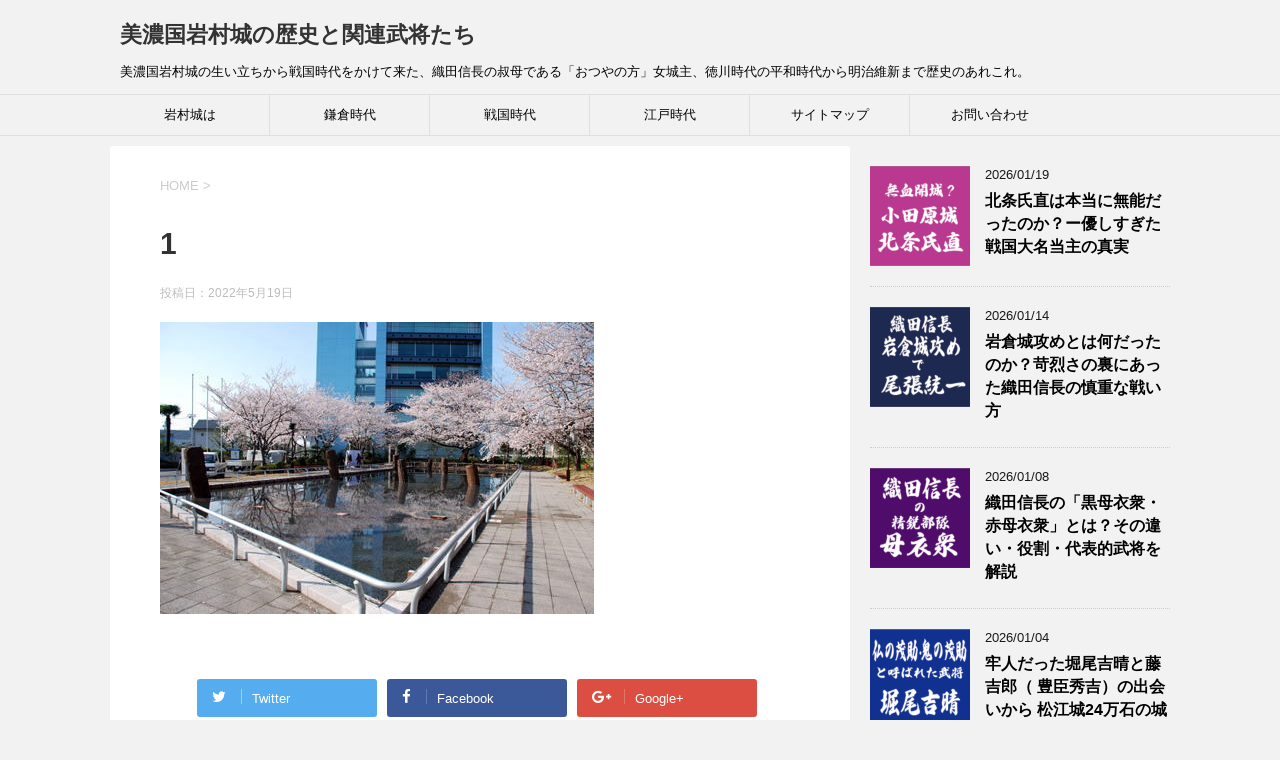

--- FILE ---
content_type: text/html; charset=UTF-8
request_url: https://japan-history10.com/2022/05/19/cause-of-yoritomos-death/attachment/1/
body_size: 17485
content:
<!DOCTYPE html>
<!--[if lt IE 7]>
<html class="ie6" dir="ltr" lang="ja"> <![endif]-->
<!--[if IE 7]>
<html class="i7" dir="ltr" lang="ja"> <![endif]-->
<!--[if IE 8]>
<html class="ie" dir="ltr" lang="ja"> <![endif]-->
<!--[if gt IE 8]><!-->
<html dir="ltr" lang="ja">
	<!--<![endif]-->
	<head prefix="og: http://ogp.me/ns# fb: http://ogp.me/ns/fb# article: http://ogp.me/ns/article#">
		<meta charset="UTF-8" >
		<meta name="viewport" content="width=device-width,initial-scale=1.0,user-scalable=yes">
		<meta name="format-detection" content="telephone=no" >
		
		
		<link rel="alternate" type="application/rss+xml" title="美濃国岩村城の歴史と関連武将たち RSS Feed" href="https://japan-history10.com/feed/" />
		<link rel="pingback" href="https://japan-history10.com/xmlrpc.php" >
		<!--[if lt IE 9]>
		<script src="https://japan-history10.com/wp-content/themes/stinger8/js/html5shiv.js"></script>
		<![endif]-->
				<title>1 | 美濃国岩村城の歴史と関連武将たち</title>

		<!-- All in One SEO 4.8.1 - aioseo.com -->
	<meta name="robots" content="max-image-preview:large" />
	<meta name="author" content="rikutarou"/>
	<link rel="canonical" href="https://japan-history10.com/2022/05/19/cause-of-yoritomos-death/attachment/1/" />
	<meta name="generator" content="All in One SEO (AIOSEO) 4.8.1" />

		<!-- Global site tag (gtag.js) - Google Analytics -->
<script async src="https://www.googletagmanager.com/gtag/js?id=G-6TJEQWRLYE"></script>
<script>
 window.dataLayer = window.dataLayer || [];
 function gtag(){dataLayer.push(arguments);}
 gtag('js', new Date());

 gtag('config', 'UA-90332197-3');
 gtag('config', 'G-6TJEQWRLYE');
</script>
		<script type="application/ld+json" class="aioseo-schema">
			{"@context":"https:\/\/schema.org","@graph":[{"@type":"BreadcrumbList","@id":"https:\/\/japan-history10.com\/2022\/05\/19\/cause-of-yoritomos-death\/attachment\/1\/#breadcrumblist","itemListElement":[{"@type":"ListItem","@id":"https:\/\/japan-history10.com\/#listItem","position":1,"name":"\u5bb6","item":"https:\/\/japan-history10.com\/","nextItem":{"@type":"ListItem","@id":"https:\/\/japan-history10.com\/2022\/05\/19\/cause-of-yoritomos-death\/attachment\/1\/#listItem","name":"1"}},{"@type":"ListItem","@id":"https:\/\/japan-history10.com\/2022\/05\/19\/cause-of-yoritomos-death\/attachment\/1\/#listItem","position":2,"name":"1","previousItem":{"@type":"ListItem","@id":"https:\/\/japan-history10.com\/#listItem","name":"\u5bb6"}}]},{"@type":"ItemPage","@id":"https:\/\/japan-history10.com\/2022\/05\/19\/cause-of-yoritomos-death\/attachment\/1\/#itempage","url":"https:\/\/japan-history10.com\/2022\/05\/19\/cause-of-yoritomos-death\/attachment\/1\/","name":"1 | \u7f8e\u6fc3\u56fd\u5ca9\u6751\u57ce\u306e\u6b74\u53f2\u3068\u95a2\u9023\u6b66\u5c06\u305f\u3061","inLanguage":"ja","isPartOf":{"@id":"https:\/\/japan-history10.com\/#website"},"breadcrumb":{"@id":"https:\/\/japan-history10.com\/2022\/05\/19\/cause-of-yoritomos-death\/attachment\/1\/#breadcrumblist"},"author":{"@id":"https:\/\/japan-history10.com\/author\/rikutarou\/#author"},"creator":{"@id":"https:\/\/japan-history10.com\/author\/rikutarou\/#author"},"datePublished":"2022-05-19T09:51:33+09:00","dateModified":"2022-05-19T09:51:33+09:00"},{"@type":"Organization","@id":"https:\/\/japan-history10.com\/#organization","name":"\u7f8e\u6fc3\u56fd\u5ca9\u6751\u57ce\u306e\u6b74\u53f2\u3068\u95a2\u9023\u6b66\u5c06\u305f\u3061","description":"\u7f8e\u6fc3\u56fd\u5ca9\u6751\u57ce\u306e\u751f\u3044\u7acb\u3061\u304b\u3089\u6226\u56fd\u6642\u4ee3\u3092\u304b\u3051\u3066\u6765\u305f\u3001\u7e54\u7530\u4fe1\u9577\u306e\u53d4\u6bcd\u3067\u3042\u308b\u300c\u304a\u3064\u3084\u306e\u65b9\u300d\u5973\u57ce\u4e3b\u3001\u5fb3\u5ddd\u6642\u4ee3\u306e\u5e73\u548c\u6642\u4ee3\u304b\u3089\u660e\u6cbb\u7dad\u65b0\u307e\u3067\u6b74\u53f2\u306e\u3042\u308c\u3053\u308c\u3002","url":"https:\/\/japan-history10.com\/"},{"@type":"Person","@id":"https:\/\/japan-history10.com\/author\/rikutarou\/#author","url":"https:\/\/japan-history10.com\/author\/rikutarou\/","name":"rikutarou","image":{"@type":"ImageObject","@id":"https:\/\/japan-history10.com\/2022\/05\/19\/cause-of-yoritomos-death\/attachment\/1\/#authorImage","url":"https:\/\/secure.gravatar.com\/avatar\/d8f313630d3fddaf3fd03a54d6acd0b4?s=96&d=mm&r=g","width":96,"height":96,"caption":"rikutarou"}},{"@type":"WebSite","@id":"https:\/\/japan-history10.com\/#website","url":"https:\/\/japan-history10.com\/","name":"\u7f8e\u6fc3\u56fd\u5ca9\u6751\u57ce\u306e\u6b74\u53f2\u3068\u95a2\u9023\u6b66\u5c06\u305f\u3061","description":"\u7f8e\u6fc3\u56fd\u5ca9\u6751\u57ce\u306e\u751f\u3044\u7acb\u3061\u304b\u3089\u6226\u56fd\u6642\u4ee3\u3092\u304b\u3051\u3066\u6765\u305f\u3001\u7e54\u7530\u4fe1\u9577\u306e\u53d4\u6bcd\u3067\u3042\u308b\u300c\u304a\u3064\u3084\u306e\u65b9\u300d\u5973\u57ce\u4e3b\u3001\u5fb3\u5ddd\u6642\u4ee3\u306e\u5e73\u548c\u6642\u4ee3\u304b\u3089\u660e\u6cbb\u7dad\u65b0\u307e\u3067\u6b74\u53f2\u306e\u3042\u308c\u3053\u308c\u3002","inLanguage":"ja","publisher":{"@id":"https:\/\/japan-history10.com\/#organization"}}]}
		</script>
		<!-- All in One SEO -->

<link rel='dns-prefetch' href='//ajax.googleapis.com' />
<script type="text/javascript">
/* <![CDATA[ */
window._wpemojiSettings = {"baseUrl":"https:\/\/s.w.org\/images\/core\/emoji\/14.0.0\/72x72\/","ext":".png","svgUrl":"https:\/\/s.w.org\/images\/core\/emoji\/14.0.0\/svg\/","svgExt":".svg","source":{"concatemoji":"https:\/\/japan-history10.com\/wp-includes\/js\/wp-emoji-release.min.js?ver=6.4.7"}};
/*! This file is auto-generated */
!function(i,n){var o,s,e;function c(e){try{var t={supportTests:e,timestamp:(new Date).valueOf()};sessionStorage.setItem(o,JSON.stringify(t))}catch(e){}}function p(e,t,n){e.clearRect(0,0,e.canvas.width,e.canvas.height),e.fillText(t,0,0);var t=new Uint32Array(e.getImageData(0,0,e.canvas.width,e.canvas.height).data),r=(e.clearRect(0,0,e.canvas.width,e.canvas.height),e.fillText(n,0,0),new Uint32Array(e.getImageData(0,0,e.canvas.width,e.canvas.height).data));return t.every(function(e,t){return e===r[t]})}function u(e,t,n){switch(t){case"flag":return n(e,"\ud83c\udff3\ufe0f\u200d\u26a7\ufe0f","\ud83c\udff3\ufe0f\u200b\u26a7\ufe0f")?!1:!n(e,"\ud83c\uddfa\ud83c\uddf3","\ud83c\uddfa\u200b\ud83c\uddf3")&&!n(e,"\ud83c\udff4\udb40\udc67\udb40\udc62\udb40\udc65\udb40\udc6e\udb40\udc67\udb40\udc7f","\ud83c\udff4\u200b\udb40\udc67\u200b\udb40\udc62\u200b\udb40\udc65\u200b\udb40\udc6e\u200b\udb40\udc67\u200b\udb40\udc7f");case"emoji":return!n(e,"\ud83e\udef1\ud83c\udffb\u200d\ud83e\udef2\ud83c\udfff","\ud83e\udef1\ud83c\udffb\u200b\ud83e\udef2\ud83c\udfff")}return!1}function f(e,t,n){var r="undefined"!=typeof WorkerGlobalScope&&self instanceof WorkerGlobalScope?new OffscreenCanvas(300,150):i.createElement("canvas"),a=r.getContext("2d",{willReadFrequently:!0}),o=(a.textBaseline="top",a.font="600 32px Arial",{});return e.forEach(function(e){o[e]=t(a,e,n)}),o}function t(e){var t=i.createElement("script");t.src=e,t.defer=!0,i.head.appendChild(t)}"undefined"!=typeof Promise&&(o="wpEmojiSettingsSupports",s=["flag","emoji"],n.supports={everything:!0,everythingExceptFlag:!0},e=new Promise(function(e){i.addEventListener("DOMContentLoaded",e,{once:!0})}),new Promise(function(t){var n=function(){try{var e=JSON.parse(sessionStorage.getItem(o));if("object"==typeof e&&"number"==typeof e.timestamp&&(new Date).valueOf()<e.timestamp+604800&&"object"==typeof e.supportTests)return e.supportTests}catch(e){}return null}();if(!n){if("undefined"!=typeof Worker&&"undefined"!=typeof OffscreenCanvas&&"undefined"!=typeof URL&&URL.createObjectURL&&"undefined"!=typeof Blob)try{var e="postMessage("+f.toString()+"("+[JSON.stringify(s),u.toString(),p.toString()].join(",")+"));",r=new Blob([e],{type:"text/javascript"}),a=new Worker(URL.createObjectURL(r),{name:"wpTestEmojiSupports"});return void(a.onmessage=function(e){c(n=e.data),a.terminate(),t(n)})}catch(e){}c(n=f(s,u,p))}t(n)}).then(function(e){for(var t in e)n.supports[t]=e[t],n.supports.everything=n.supports.everything&&n.supports[t],"flag"!==t&&(n.supports.everythingExceptFlag=n.supports.everythingExceptFlag&&n.supports[t]);n.supports.everythingExceptFlag=n.supports.everythingExceptFlag&&!n.supports.flag,n.DOMReady=!1,n.readyCallback=function(){n.DOMReady=!0}}).then(function(){return e}).then(function(){var e;n.supports.everything||(n.readyCallback(),(e=n.source||{}).concatemoji?t(e.concatemoji):e.wpemoji&&e.twemoji&&(t(e.twemoji),t(e.wpemoji)))}))}((window,document),window._wpemojiSettings);
/* ]]> */
</script>
<style id='wp-emoji-styles-inline-css' type='text/css'>

	img.wp-smiley, img.emoji {
		display: inline !important;
		border: none !important;
		box-shadow: none !important;
		height: 1em !important;
		width: 1em !important;
		margin: 0 0.07em !important;
		vertical-align: -0.1em !important;
		background: none !important;
		padding: 0 !important;
	}
</style>
<link rel='stylesheet' id='wp-block-library-css' href='https://japan-history10.com/wp-includes/css/dist/block-library/style.min.css?ver=6.4.7' type='text/css' media='all' />
<style id='classic-theme-styles-inline-css' type='text/css'>
/*! This file is auto-generated */
.wp-block-button__link{color:#fff;background-color:#32373c;border-radius:9999px;box-shadow:none;text-decoration:none;padding:calc(.667em + 2px) calc(1.333em + 2px);font-size:1.125em}.wp-block-file__button{background:#32373c;color:#fff;text-decoration:none}
</style>
<style id='global-styles-inline-css' type='text/css'>
body{--wp--preset--color--black: #000000;--wp--preset--color--cyan-bluish-gray: #abb8c3;--wp--preset--color--white: #ffffff;--wp--preset--color--pale-pink: #f78da7;--wp--preset--color--vivid-red: #cf2e2e;--wp--preset--color--luminous-vivid-orange: #ff6900;--wp--preset--color--luminous-vivid-amber: #fcb900;--wp--preset--color--light-green-cyan: #7bdcb5;--wp--preset--color--vivid-green-cyan: #00d084;--wp--preset--color--pale-cyan-blue: #8ed1fc;--wp--preset--color--vivid-cyan-blue: #0693e3;--wp--preset--color--vivid-purple: #9b51e0;--wp--preset--gradient--vivid-cyan-blue-to-vivid-purple: linear-gradient(135deg,rgba(6,147,227,1) 0%,rgb(155,81,224) 100%);--wp--preset--gradient--light-green-cyan-to-vivid-green-cyan: linear-gradient(135deg,rgb(122,220,180) 0%,rgb(0,208,130) 100%);--wp--preset--gradient--luminous-vivid-amber-to-luminous-vivid-orange: linear-gradient(135deg,rgba(252,185,0,1) 0%,rgba(255,105,0,1) 100%);--wp--preset--gradient--luminous-vivid-orange-to-vivid-red: linear-gradient(135deg,rgba(255,105,0,1) 0%,rgb(207,46,46) 100%);--wp--preset--gradient--very-light-gray-to-cyan-bluish-gray: linear-gradient(135deg,rgb(238,238,238) 0%,rgb(169,184,195) 100%);--wp--preset--gradient--cool-to-warm-spectrum: linear-gradient(135deg,rgb(74,234,220) 0%,rgb(151,120,209) 20%,rgb(207,42,186) 40%,rgb(238,44,130) 60%,rgb(251,105,98) 80%,rgb(254,248,76) 100%);--wp--preset--gradient--blush-light-purple: linear-gradient(135deg,rgb(255,206,236) 0%,rgb(152,150,240) 100%);--wp--preset--gradient--blush-bordeaux: linear-gradient(135deg,rgb(254,205,165) 0%,rgb(254,45,45) 50%,rgb(107,0,62) 100%);--wp--preset--gradient--luminous-dusk: linear-gradient(135deg,rgb(255,203,112) 0%,rgb(199,81,192) 50%,rgb(65,88,208) 100%);--wp--preset--gradient--pale-ocean: linear-gradient(135deg,rgb(255,245,203) 0%,rgb(182,227,212) 50%,rgb(51,167,181) 100%);--wp--preset--gradient--electric-grass: linear-gradient(135deg,rgb(202,248,128) 0%,rgb(113,206,126) 100%);--wp--preset--gradient--midnight: linear-gradient(135deg,rgb(2,3,129) 0%,rgb(40,116,252) 100%);--wp--preset--font-size--small: 13px;--wp--preset--font-size--medium: 20px;--wp--preset--font-size--large: 36px;--wp--preset--font-size--x-large: 42px;--wp--preset--spacing--20: 0.44rem;--wp--preset--spacing--30: 0.67rem;--wp--preset--spacing--40: 1rem;--wp--preset--spacing--50: 1.5rem;--wp--preset--spacing--60: 2.25rem;--wp--preset--spacing--70: 3.38rem;--wp--preset--spacing--80: 5.06rem;--wp--preset--shadow--natural: 6px 6px 9px rgba(0, 0, 0, 0.2);--wp--preset--shadow--deep: 12px 12px 50px rgba(0, 0, 0, 0.4);--wp--preset--shadow--sharp: 6px 6px 0px rgba(0, 0, 0, 0.2);--wp--preset--shadow--outlined: 6px 6px 0px -3px rgba(255, 255, 255, 1), 6px 6px rgba(0, 0, 0, 1);--wp--preset--shadow--crisp: 6px 6px 0px rgba(0, 0, 0, 1);}:where(.is-layout-flex){gap: 0.5em;}:where(.is-layout-grid){gap: 0.5em;}body .is-layout-flow > .alignleft{float: left;margin-inline-start: 0;margin-inline-end: 2em;}body .is-layout-flow > .alignright{float: right;margin-inline-start: 2em;margin-inline-end: 0;}body .is-layout-flow > .aligncenter{margin-left: auto !important;margin-right: auto !important;}body .is-layout-constrained > .alignleft{float: left;margin-inline-start: 0;margin-inline-end: 2em;}body .is-layout-constrained > .alignright{float: right;margin-inline-start: 2em;margin-inline-end: 0;}body .is-layout-constrained > .aligncenter{margin-left: auto !important;margin-right: auto !important;}body .is-layout-constrained > :where(:not(.alignleft):not(.alignright):not(.alignfull)){max-width: var(--wp--style--global--content-size);margin-left: auto !important;margin-right: auto !important;}body .is-layout-constrained > .alignwide{max-width: var(--wp--style--global--wide-size);}body .is-layout-flex{display: flex;}body .is-layout-flex{flex-wrap: wrap;align-items: center;}body .is-layout-flex > *{margin: 0;}body .is-layout-grid{display: grid;}body .is-layout-grid > *{margin: 0;}:where(.wp-block-columns.is-layout-flex){gap: 2em;}:where(.wp-block-columns.is-layout-grid){gap: 2em;}:where(.wp-block-post-template.is-layout-flex){gap: 1.25em;}:where(.wp-block-post-template.is-layout-grid){gap: 1.25em;}.has-black-color{color: var(--wp--preset--color--black) !important;}.has-cyan-bluish-gray-color{color: var(--wp--preset--color--cyan-bluish-gray) !important;}.has-white-color{color: var(--wp--preset--color--white) !important;}.has-pale-pink-color{color: var(--wp--preset--color--pale-pink) !important;}.has-vivid-red-color{color: var(--wp--preset--color--vivid-red) !important;}.has-luminous-vivid-orange-color{color: var(--wp--preset--color--luminous-vivid-orange) !important;}.has-luminous-vivid-amber-color{color: var(--wp--preset--color--luminous-vivid-amber) !important;}.has-light-green-cyan-color{color: var(--wp--preset--color--light-green-cyan) !important;}.has-vivid-green-cyan-color{color: var(--wp--preset--color--vivid-green-cyan) !important;}.has-pale-cyan-blue-color{color: var(--wp--preset--color--pale-cyan-blue) !important;}.has-vivid-cyan-blue-color{color: var(--wp--preset--color--vivid-cyan-blue) !important;}.has-vivid-purple-color{color: var(--wp--preset--color--vivid-purple) !important;}.has-black-background-color{background-color: var(--wp--preset--color--black) !important;}.has-cyan-bluish-gray-background-color{background-color: var(--wp--preset--color--cyan-bluish-gray) !important;}.has-white-background-color{background-color: var(--wp--preset--color--white) !important;}.has-pale-pink-background-color{background-color: var(--wp--preset--color--pale-pink) !important;}.has-vivid-red-background-color{background-color: var(--wp--preset--color--vivid-red) !important;}.has-luminous-vivid-orange-background-color{background-color: var(--wp--preset--color--luminous-vivid-orange) !important;}.has-luminous-vivid-amber-background-color{background-color: var(--wp--preset--color--luminous-vivid-amber) !important;}.has-light-green-cyan-background-color{background-color: var(--wp--preset--color--light-green-cyan) !important;}.has-vivid-green-cyan-background-color{background-color: var(--wp--preset--color--vivid-green-cyan) !important;}.has-pale-cyan-blue-background-color{background-color: var(--wp--preset--color--pale-cyan-blue) !important;}.has-vivid-cyan-blue-background-color{background-color: var(--wp--preset--color--vivid-cyan-blue) !important;}.has-vivid-purple-background-color{background-color: var(--wp--preset--color--vivid-purple) !important;}.has-black-border-color{border-color: var(--wp--preset--color--black) !important;}.has-cyan-bluish-gray-border-color{border-color: var(--wp--preset--color--cyan-bluish-gray) !important;}.has-white-border-color{border-color: var(--wp--preset--color--white) !important;}.has-pale-pink-border-color{border-color: var(--wp--preset--color--pale-pink) !important;}.has-vivid-red-border-color{border-color: var(--wp--preset--color--vivid-red) !important;}.has-luminous-vivid-orange-border-color{border-color: var(--wp--preset--color--luminous-vivid-orange) !important;}.has-luminous-vivid-amber-border-color{border-color: var(--wp--preset--color--luminous-vivid-amber) !important;}.has-light-green-cyan-border-color{border-color: var(--wp--preset--color--light-green-cyan) !important;}.has-vivid-green-cyan-border-color{border-color: var(--wp--preset--color--vivid-green-cyan) !important;}.has-pale-cyan-blue-border-color{border-color: var(--wp--preset--color--pale-cyan-blue) !important;}.has-vivid-cyan-blue-border-color{border-color: var(--wp--preset--color--vivid-cyan-blue) !important;}.has-vivid-purple-border-color{border-color: var(--wp--preset--color--vivid-purple) !important;}.has-vivid-cyan-blue-to-vivid-purple-gradient-background{background: var(--wp--preset--gradient--vivid-cyan-blue-to-vivid-purple) !important;}.has-light-green-cyan-to-vivid-green-cyan-gradient-background{background: var(--wp--preset--gradient--light-green-cyan-to-vivid-green-cyan) !important;}.has-luminous-vivid-amber-to-luminous-vivid-orange-gradient-background{background: var(--wp--preset--gradient--luminous-vivid-amber-to-luminous-vivid-orange) !important;}.has-luminous-vivid-orange-to-vivid-red-gradient-background{background: var(--wp--preset--gradient--luminous-vivid-orange-to-vivid-red) !important;}.has-very-light-gray-to-cyan-bluish-gray-gradient-background{background: var(--wp--preset--gradient--very-light-gray-to-cyan-bluish-gray) !important;}.has-cool-to-warm-spectrum-gradient-background{background: var(--wp--preset--gradient--cool-to-warm-spectrum) !important;}.has-blush-light-purple-gradient-background{background: var(--wp--preset--gradient--blush-light-purple) !important;}.has-blush-bordeaux-gradient-background{background: var(--wp--preset--gradient--blush-bordeaux) !important;}.has-luminous-dusk-gradient-background{background: var(--wp--preset--gradient--luminous-dusk) !important;}.has-pale-ocean-gradient-background{background: var(--wp--preset--gradient--pale-ocean) !important;}.has-electric-grass-gradient-background{background: var(--wp--preset--gradient--electric-grass) !important;}.has-midnight-gradient-background{background: var(--wp--preset--gradient--midnight) !important;}.has-small-font-size{font-size: var(--wp--preset--font-size--small) !important;}.has-medium-font-size{font-size: var(--wp--preset--font-size--medium) !important;}.has-large-font-size{font-size: var(--wp--preset--font-size--large) !important;}.has-x-large-font-size{font-size: var(--wp--preset--font-size--x-large) !important;}
.wp-block-navigation a:where(:not(.wp-element-button)){color: inherit;}
:where(.wp-block-post-template.is-layout-flex){gap: 1.25em;}:where(.wp-block-post-template.is-layout-grid){gap: 1.25em;}
:where(.wp-block-columns.is-layout-flex){gap: 2em;}:where(.wp-block-columns.is-layout-grid){gap: 2em;}
.wp-block-pullquote{font-size: 1.5em;line-height: 1.6;}
</style>
<link rel='stylesheet' id='normalize-css' href='https://japan-history10.com/wp-content/themes/stinger8/css/normalize.css?ver=1.5.9' type='text/css' media='all' />
<link rel='stylesheet' id='font-awesome-css' href='https://japan-history10.com/wp-content/themes/stinger8/css/fontawesome/css/font-awesome.min.css?ver=4.5.0' type='text/css' media='all' />
<link rel='stylesheet' id='style-css' href='https://japan-history10.com/wp-content/themes/stinger8/style.css?ver=6.4.7' type='text/css' media='all' />
<style id='akismet-widget-style-inline-css' type='text/css'>

			.a-stats {
				--akismet-color-mid-green: #357b49;
				--akismet-color-white: #fff;
				--akismet-color-light-grey: #f6f7f7;

				max-width: 350px;
				width: auto;
			}

			.a-stats * {
				all: unset;
				box-sizing: border-box;
			}

			.a-stats strong {
				font-weight: 600;
			}

			.a-stats a.a-stats__link,
			.a-stats a.a-stats__link:visited,
			.a-stats a.a-stats__link:active {
				background: var(--akismet-color-mid-green);
				border: none;
				box-shadow: none;
				border-radius: 8px;
				color: var(--akismet-color-white);
				cursor: pointer;
				display: block;
				font-family: -apple-system, BlinkMacSystemFont, 'Segoe UI', 'Roboto', 'Oxygen-Sans', 'Ubuntu', 'Cantarell', 'Helvetica Neue', sans-serif;
				font-weight: 500;
				padding: 12px;
				text-align: center;
				text-decoration: none;
				transition: all 0.2s ease;
			}

			/* Extra specificity to deal with TwentyTwentyOne focus style */
			.widget .a-stats a.a-stats__link:focus {
				background: var(--akismet-color-mid-green);
				color: var(--akismet-color-white);
				text-decoration: none;
			}

			.a-stats a.a-stats__link:hover {
				filter: brightness(110%);
				box-shadow: 0 4px 12px rgba(0, 0, 0, 0.06), 0 0 2px rgba(0, 0, 0, 0.16);
			}

			.a-stats .count {
				color: var(--akismet-color-white);
				display: block;
				font-size: 1.5em;
				line-height: 1.4;
				padding: 0 13px;
				white-space: nowrap;
			}
		
</style>
<script type="text/javascript" src="//ajax.googleapis.com/ajax/libs/jquery/1.11.3/jquery.min.js?ver=1.11.3" id="jquery-js"></script>
<link rel="https://api.w.org/" href="https://japan-history10.com/wp-json/" /><link rel="alternate" type="application/json" href="https://japan-history10.com/wp-json/wp/v2/media/7922" /><link rel='shortlink' href='https://japan-history10.com/?p=7922' />
<link rel="alternate" type="application/json+oembed" href="https://japan-history10.com/wp-json/oembed/1.0/embed?url=https%3A%2F%2Fjapan-history10.com%2F2022%2F05%2F19%2Fcause-of-yoritomos-death%2Fattachment%2F1%2F" />
<link rel="alternate" type="text/xml+oembed" href="https://japan-history10.com/wp-json/oembed/1.0/embed?url=https%3A%2F%2Fjapan-history10.com%2F2022%2F05%2F19%2Fcause-of-yoritomos-death%2Fattachment%2F1%2F&#038;format=xml" />
		<style type="text/css" id="wp-custom-css">
			
h2{
	background:#bbdbf3;
}
.post h3 {
background: #f3f3f3;
color: #1a1a1a;
font-size: 18px;
line-height: 27px;
margin: 20px 0;
padding-top: 10px;
padding-right: 20px;
padding-bottom: 10px;
padding-left: 20px;
border-top:2px solid #ccc;
border-bottom:1px solid #ccc;
}		</style>
			</head>
	<body class="attachment attachment-template-default single single-attachment postid-7922 attachmentid-7922 attachment-jpeg" >
			<div id="st-ami">
				<div id="wrapper">
				<div id="wrapper-in">
					<header>
						<div id="headbox-bg">
							<div class="clearfix" id="headbox">
								<nav id="s-navi" class="pcnone">
	<dl class="acordion">
		<dt class="trigger">
			<p><span class="op"><i class="fa fa-bars"></i></span></p>
		</dt>

		<dd class="acordion_tree">
						<div class="menu-%e3%83%88%e3%83%83%e3%83%97%e3%83%a1%e3%83%8b%e3%83%a5%e3%83%bc-container"><ul id="menu-%e3%83%88%e3%83%83%e3%83%97%e3%83%a1%e3%83%8b%e3%83%a5%e3%83%bc" class="menu"><li id="menu-item-3124" class="menu-item menu-item-type-taxonomy menu-item-object-category menu-item-3124"><a href="https://japan-history10.com/category/iwamura/keirin-kato/">岩村城は</a></li>
<li id="menu-item-3125" class="menu-item menu-item-type-taxonomy menu-item-object-category menu-item-3125"><a href="https://japan-history10.com/category/oda-nobunaga/">鎌倉時代</a></li>
<li id="menu-item-3127" class="menu-item menu-item-type-taxonomy menu-item-object-category menu-item-3127"><a href="https://japan-history10.com/category/iwamura/otuyanokata-iwamura/">戦国時代</a></li>
<li id="menu-item-3128" class="menu-item menu-item-type-taxonomy menu-item-object-category menu-item-3128"><a href="https://japan-history10.com/category/minamoto-yoritomo/">江戸時代</a></li>
<li id="menu-item-3746" class="menu-item menu-item-type-post_type menu-item-object-page menu-item-3746"><a href="https://japan-history10.com/%e3%82%b5%e3%82%a4%e3%83%88%e3%83%9e%e3%83%83%e3%83%97/">サイトマップ</a></li>
<li id="menu-item-9785" class="menu-item menu-item-type-post_type menu-item-object-page menu-item-9785"><a href="https://japan-history10.com/%e3%81%8a%e5%95%8f%e3%81%84%e5%90%88%e3%82%8f%e3%81%9b-2/">お問い合わせ</a></li>
</ul></div>			<div class="clear"></div>

		</dd>
	</dl>
</nav>
									<div id="header-l">
									<!-- ロゴ又はブログ名 -->
									<p class="sitename">
										<a href="https://japan-history10.com/">
											美濃国岩村城の歴史と関連武将たち										</a>
									</p>
									<!-- ロゴ又はブログ名ここまで -->
									<!-- キャプション -->
																			<p class="descr">
											美濃国岩村城の生い立ちから戦国時代をかけて来た、織田信長の叔母である「おつやの方」女城主、徳川時代の平和時代から明治維新まで歴史のあれこれ。										</p>
																		</div><!-- /#header-l -->

							</div><!-- /#headbox-bg -->
						</div><!-- /#headbox clearfix -->

						<div id="gazou-wide">
										<div id="st-menubox">
			<div id="st-menuwide">
				<nav class="smanone clearfix"><ul id="menu-%e3%83%88%e3%83%83%e3%83%97%e3%83%a1%e3%83%8b%e3%83%a5%e3%83%bc-1" class="menu"><li class="menu-item menu-item-type-taxonomy menu-item-object-category menu-item-3124"><a href="https://japan-history10.com/category/iwamura/keirin-kato/">岩村城は</a></li>
<li class="menu-item menu-item-type-taxonomy menu-item-object-category menu-item-3125"><a href="https://japan-history10.com/category/oda-nobunaga/">鎌倉時代</a></li>
<li class="menu-item menu-item-type-taxonomy menu-item-object-category menu-item-3127"><a href="https://japan-history10.com/category/iwamura/otuyanokata-iwamura/">戦国時代</a></li>
<li class="menu-item menu-item-type-taxonomy menu-item-object-category menu-item-3128"><a href="https://japan-history10.com/category/minamoto-yoritomo/">江戸時代</a></li>
<li class="menu-item menu-item-type-post_type menu-item-object-page menu-item-3746"><a href="https://japan-history10.com/%e3%82%b5%e3%82%a4%e3%83%88%e3%83%9e%e3%83%83%e3%83%97/">サイトマップ</a></li>
<li class="menu-item menu-item-type-post_type menu-item-object-page menu-item-9785"><a href="https://japan-history10.com/%e3%81%8a%e5%95%8f%e3%81%84%e5%90%88%e3%82%8f%e3%81%9b-2/">お問い合わせ</a></li>
</ul></nav>			</div>
		</div>
	
							
						</div>
						<!-- /gazou -->

					</header>
					<div id="content-w">
<div id="content" class="clearfix">
	<div id="contentInner">

		<div class="st-main">

			<!-- ぱんくず -->
			<section id="breadcrumb">
			<ol itemscope itemtype="http://schema.org/BreadcrumbList">
					 <li itemprop="itemListElement" itemscope
      itemtype="http://schema.org/ListItem"><a href="https://japan-history10.com" itemprop="item"><span itemprop="name">HOME</span></a> > <meta itemprop="position" content="1" /></li>
							</ol>
			</section>
			<!--/ ぱんくず -->

			<div id="post-7922" class="st-post post-7922 attachment type-attachment status-inherit hentry">
				<article>
					<!--ループ開始 -->
										
										<p class="st-catgroup">
										</p>
									

					<h1 class="entry-title">1</h1>

					<div class="blogbox">
						<p><span class="kdate">
															投稿日：<time class="updated" datetime="2022-05-19T09:51:33+0900">2022年5月19日</time>
													</span></p>
					</div>

					<div class="mainbox">
							<div class="entry-content">
								<p class="attachment"><a href='https://japan-history10.com/wp-content/uploads/2022/05/1.jpg'><img fetchpriority="high" decoding="async" width="434" height="292" src="https://japan-history10.com/wp-content/uploads/2022/05/1.jpg" class="attachment-medium size-medium" alt="" /></a></p>
							</div>
						<div class="adbox">

				
	
							
	</div>
		
							
					</div><!-- .mainboxここまで -->
	
							<div class="sns">
	<ul class="clearfix">
		<!--ツイートボタン-->
		<li class="twitter"> 
		<a onclick="window.open('//twitter.com/intent/tweet?url=https%3A%2F%2Fjapan-history10.com%2F2022%2F05%2F19%2Fcause-of-yoritomos-death%2Fattachment%2F1%2F&text=1&tw_p=tweetbutton', '', 'width=500,height=450'); return false;"><i class="fa fa-twitter"></i><span class="snstext " >Twitter</span></a>
		</li>

		<!--Facebookボタン-->      
		<li class="facebook">
		<a href="//www.facebook.com/sharer.php?src=bm&u=https%3A%2F%2Fjapan-history10.com%2F2022%2F05%2F19%2Fcause-of-yoritomos-death%2Fattachment%2F1%2F&t=1" target="_blank"><i class="fa fa-facebook"></i><span class="snstext " >Facebook</span>
		</a>
		</li>

		<!--Google+1ボタン-->
		<li class="googleplus">
		<a href="https://plus.google.com/share?url=https%3A%2F%2Fjapan-history10.com%2F2022%2F05%2F19%2Fcause-of-yoritomos-death%2Fattachment%2F1%2F" target="_blank"><i class="fa fa-google-plus"></i><span class="snstext " >Google+</span></a>
		</li>

		<!--ポケットボタン-->      
		<li class="pocket">
		<a onclick="window.open('//getpocket.com/edit?url=https%3A%2F%2Fjapan-history10.com%2F2022%2F05%2F19%2Fcause-of-yoritomos-death%2Fattachment%2F1%2F&title=1', '', 'width=500,height=350'); return false;"><i class="fa fa-get-pocket"></i><span class="snstext " >Pocket</span></a></li>

		<!--はてブボタン-->  
		<li class="hatebu">       
			<a href="//b.hatena.ne.jp/entry/https://japan-history10.com/2022/05/19/cause-of-yoritomos-death/attachment/1/" class="hatena-bookmark-button" data-hatena-bookmark-layout="simple" title="1"><span style="font-weight:bold" class="fa-hatena">B!</span><span class="snstext " >はてブ</span>
			</a><script type="text/javascript" src="//b.st-hatena.com/js/bookmark_button.js" charset="utf-8" async="async"></script>

		</li>

		<!--LINEボタン-->   
		<li class="line">
		<a href="//line.me/R/msg/text/?1%0Ahttps%3A%2F%2Fjapan-history10.com%2F2022%2F05%2F19%2Fcause-of-yoritomos-death%2Fattachment%2F1%2F" target="_blank"><i class="fa fa-comment" aria-hidden="true"></i><span class="snstext" >LINE</span></a>
		</li>     
	</ul>

	</div> 

						<p class="tagst">
							<i class="fa fa-folder-open-o" aria-hidden="true"></i>-<br/>
													</p>

					<p>執筆者：<a href="https://japan-history10.com/author/rikutarou/" title="rikutarou の投稿" rel="author">rikutarou</a></p>


										<!--ループ終了-->
			</article>

					<div class="st-aside">

						
						<!--関連記事-->
						<p class="point"><span class="point-in">関連記事</span></p>
<div class="kanren">
							<dl class="clearfix">
				<dt><a href="https://japan-history10.com/2024/11/06/entering-the-warring-states-period/">
													<img width="150" height="150" src="https://japan-history10.com/wp-content/uploads/2024/11/戦国アセット-1-150x150.png" class="attachment-thumbnail size-thumbnail wp-post-image" alt="" decoding="async" loading="lazy" srcset="https://japan-history10.com/wp-content/uploads/2024/11/戦国アセット-1-150x150.png 150w, https://japan-history10.com/wp-content/uploads/2024/11/戦国アセット-1-100x100.png 100w" sizes="(max-width: 150px) 100vw, 150px" />											</a></dt>
				<dd>
					<p class="kanren-t"><a href="https://japan-history10.com/2024/11/06/entering-the-warring-states-period/">
							応仁の乱後も戦乱継続し戦国時代が本格化して行き各戦国大名の登場						</a></p>

					<div class="smanone2">
						<p>　15世紀の終盤になって突如として歴史の表舞台に登場したのが北条早雲＝伊勢宗瑞、将軍一族の堀越公方を滅ぼして伊豆を平定し、野望の実現小田原城を奇襲で落とし関東管領上杉氏や三浦氏といった強敵を奇策を駆使 &#8230; </p>
					</div>
				</dd>
			</dl>
					<dl class="clearfix">
				<dt><a href="https://japan-history10.com/2021/09/18/eiichi-shibusawas-chronology-1/">
													<img width="150" height="150" src="https://japan-history10.com/wp-content/uploads/2021/09/アセット-1-100-1-150x150.jpg" class="attachment-thumbnail size-thumbnail wp-post-image" alt="" decoding="async" loading="lazy" srcset="https://japan-history10.com/wp-content/uploads/2021/09/アセット-1-100-1-150x150.jpg 150w, https://japan-history10.com/wp-content/uploads/2021/09/アセット-1-100-1-100x100.jpg 100w" sizes="(max-width: 150px) 100vw, 150px" />											</a></dt>
				<dd>
					<p class="kanren-t"><a href="https://japan-history10.com/2021/09/18/eiichi-shibusawas-chronology-1/">
							渋沢栄一の前半生の年表！ちょんまげ頭からざんぎり頭の波乱万丈の人生						</a></p>

					<div class="smanone2">
						<p>　渋沢栄一は血洗島で生を受け、尊王攘夷に明け暮れ、従兄の喜作と共に京都へ出て、平岡円四郎に出会った事により道が開けて行った。 &nbsp; 一農家の人間が、一橋家の家臣になって慶喜公に謁見できるなんて &#8230; </p>
					</div>
				</dd>
			</dl>
					<dl class="clearfix">
				<dt><a href="https://japan-history10.com/2023/04/09/tsumaki-castle/">
													<img width="135" height="126" src="https://japan-history10.com/wp-content/uploads/2023/04/妻木アセット-1.png" class="attachment-thumbnail size-thumbnail wp-post-image" alt="" decoding="async" loading="lazy" />											</a></dt>
				<dd>
					<p class="kanren-t"><a href="https://japan-history10.com/2023/04/09/tsumaki-castle/">
							妻木城は光秀の妻・煕子の出身城明智氏の所領でのちに明智煕子になった						</a></p>

					<div class="smanone2">
						<p>　妻木城は遠山十八城の一つに入るのかどうか調べたけど、個人的な考えではどうも入らないような気がします。 　　　　　 　　　　　　　▲遠山十八支城 &#8211; 安岐郷誌 &nbsp; 先ず、妻木城は &#8230; </p>
					</div>
				</dd>
			</dl>
					<dl class="clearfix">
				<dt><a href="https://japan-history10.com/2025/12/27/power-struggle-in-hida-province/">
													<img width="150" height="150" src="https://japan-history10.com/wp-content/uploads/2025/12/飛騨アセット-1-150x150.png" class="attachment-thumbnail size-thumbnail wp-post-image" alt="" decoding="async" loading="lazy" srcset="https://japan-history10.com/wp-content/uploads/2025/12/飛騨アセット-1-150x150.png 150w, https://japan-history10.com/wp-content/uploads/2025/12/飛騨アセット-1-100x100.png 100w" sizes="(max-width: 150px) 100vw, 150px" />											</a></dt>
				<dd>
					<p class="kanren-t"><a href="https://japan-history10.com/2025/12/27/power-struggle-in-hida-province/">
							飛騨綾小路氏宗家から読み解く飛騨戦国史・三木氏を金森長近が倒して権力交代						</a></p>

					<div class="smanone2">
						<p>   飛騨市古川町には、中世に朝廷より飛騨の国司を任じられた「姉小路氏」、その後に南飛騨から勢力を伸ばし姉小路氏の名跡を継いだ「三木氏」、羽柴秀吉の命を受けて飛騨を統一した「金森氏」という３つの勢力が &#8230; </p>
					</div>
				</dd>
			</dl>
					<dl class="clearfix">
				<dt><a href="https://japan-history10.com/2024/02/28/buried-treasure/">
													<img width="134" height="126" src="https://japan-history10.com/wp-content/uploads/2024/02/久能山アセット-1.png" class="attachment-thumbnail size-thumbnail wp-post-image" alt="" decoding="async" loading="lazy" />											</a></dt>
				<dd>
					<p class="kanren-t"><a href="https://japan-history10.com/2024/02/28/buried-treasure/">
							家康の遺産は久能山に埋蔵金として「久能山御蔵金銀受取帳」に記されいる						</a></p>

					<div class="smanone2">
						<p>   徳川家康は天文11年（1542年）岡在城にて、松平広忠と母・於大の方の間に誕生、慶長10年（1606年）将軍職を３男・秀忠に譲り駿府城に戻り、大御所として65歳〜74歳まで権力を振るったが、74 &#8230; </p>
					</div>
				</dd>
			</dl>
				</div>
						<!--ページナビ-->
						<div class="p-navi clearfix">
							<dl>
																							</dl>
						</div>
					</div><!-- /st-aside -->

			</div>
			<!--/post-->

		</div><!-- /st-main -->
	</div>
	<!-- /#contentInner -->
	<div id="side">
	<div class="st-aside">

		
		<div class="kanren">
							<dl class="clearfix">
				<dt><a href="https://japan-history10.com/2026/01/19/odawara-castle-surrenders/">
													<img width="150" height="150" src="https://japan-history10.com/wp-content/uploads/2026/01/小田原アセット-1-150x150.png" class="attachment-thumbnail size-thumbnail wp-post-image" alt="" decoding="async" loading="lazy" srcset="https://japan-history10.com/wp-content/uploads/2026/01/小田原アセット-1-150x150.png 150w, https://japan-history10.com/wp-content/uploads/2026/01/小田原アセット-1-100x100.png 100w" sizes="(max-width: 150px) 100vw, 150px" />											</a></dt>
				<dd>
					<div class="blog_info">
						<p>2026/01/19</p>
					</div>
					<p class="kanren-t"><a href="https://japan-history10.com/2026/01/19/odawara-castle-surrenders/">北条氏直は本当に無能だったのか？ー優しすぎた戦国大名当主の真実</a></p>

					<div class="smanone2">
											</div>
				</dd>
			</dl>
					<dl class="clearfix">
				<dt><a href="https://japan-history10.com/2026/01/14/battle-of-iwakura-castle/">
													<img width="150" height="150" src="https://japan-history10.com/wp-content/uploads/2026/01/岩倉アセット-1-150x150.png" class="attachment-thumbnail size-thumbnail wp-post-image" alt="" decoding="async" loading="lazy" srcset="https://japan-history10.com/wp-content/uploads/2026/01/岩倉アセット-1-150x150.png 150w, https://japan-history10.com/wp-content/uploads/2026/01/岩倉アセット-1-100x100.png 100w" sizes="(max-width: 150px) 100vw, 150px" />											</a></dt>
				<dd>
					<div class="blog_info">
						<p>2026/01/14</p>
					</div>
					<p class="kanren-t"><a href="https://japan-history10.com/2026/01/14/battle-of-iwakura-castle/">岩倉城攻めとは何だったのか？苛烈さの裏にあった織田信長の慎重な戦い方</a></p>

					<div class="smanone2">
											</div>
				</dd>
			</dl>
					<dl class="clearfix">
				<dt><a href="https://japan-history10.com/2026/01/08/horomo-shu/">
													<img width="150" height="150" src="https://japan-history10.com/wp-content/uploads/2026/01/母衣衆アセット-1-150x150.png" class="attachment-thumbnail size-thumbnail wp-post-image" alt="" decoding="async" loading="lazy" srcset="https://japan-history10.com/wp-content/uploads/2026/01/母衣衆アセット-1-150x150.png 150w, https://japan-history10.com/wp-content/uploads/2026/01/母衣衆アセット-1-100x100.png 100w" sizes="(max-width: 150px) 100vw, 150px" />											</a></dt>
				<dd>
					<div class="blog_info">
						<p>2026/01/08</p>
					</div>
					<p class="kanren-t"><a href="https://japan-history10.com/2026/01/08/horomo-shu/">織田信長の「黒母衣衆・赤母衣衆」とは？その違い・役割・代表的武将を解説</a></p>

					<div class="smanone2">
											</div>
				</dd>
			</dl>
					<dl class="clearfix">
				<dt><a href="https://japan-history10.com/2026/01/04/mosuke/">
													<img width="150" height="150" src="https://japan-history10.com/wp-content/uploads/2026/01/吉晴アセット-1-150x150.png" class="attachment-thumbnail size-thumbnail wp-post-image" alt="" decoding="async" loading="lazy" srcset="https://japan-history10.com/wp-content/uploads/2026/01/吉晴アセット-1-150x150.png 150w, https://japan-history10.com/wp-content/uploads/2026/01/吉晴アセット-1-100x100.png 100w" sizes="(max-width: 150px) 100vw, 150px" />											</a></dt>
				<dd>
					<div class="blog_info">
						<p>2026/01/04</p>
					</div>
					<p class="kanren-t"><a href="https://japan-history10.com/2026/01/04/mosuke/">牢人だった堀尾吉晴と藤吉郎（ 豊臣秀吉）の出会いから 松江城24万石の城主</a></p>

					<div class="smanone2">
											</div>
				</dd>
			</dl>
					<dl class="clearfix">
				<dt><a href="https://japan-history10.com/2025/12/27/power-struggle-in-hida-province/">
													<img width="150" height="150" src="https://japan-history10.com/wp-content/uploads/2025/12/飛騨アセット-1-150x150.png" class="attachment-thumbnail size-thumbnail wp-post-image" alt="" decoding="async" loading="lazy" srcset="https://japan-history10.com/wp-content/uploads/2025/12/飛騨アセット-1-150x150.png 150w, https://japan-history10.com/wp-content/uploads/2025/12/飛騨アセット-1-100x100.png 100w" sizes="(max-width: 150px) 100vw, 150px" />											</a></dt>
				<dd>
					<div class="blog_info">
						<p>2025/12/27</p>
					</div>
					<p class="kanren-t"><a href="https://japan-history10.com/2025/12/27/power-struggle-in-hida-province/">飛騨綾小路氏宗家から読み解く飛騨戦国史・三木氏を金森長近が倒して権力交代</a></p>

					<div class="smanone2">
											</div>
				</dd>
			</dl>
				</div>
					<div id="mybox">
				<div class="ad"><p class="menu_underh2">このサイトについて</p>			<div class="textwidget"><p>東美濃の岩村城の歴史（いまから800年余に鎌倉時代に築城された山城、日本三大山城の一つ、他に岡山の備中『松山城」奈良県の「高取城」があります）について書いています。のちに世間に有名な人物は林述斎・佐藤一齋等を輩出した岩村藩は江戸時代になって松平乗紀（のりただ）が城下に藩学としては全国で３番目にあたる学舎を興し、知新館の前身である文武所とた。気楽に読んで頂ければ嬉しいです。</p>
</div>
		</div><div class="widget_text ad"><div class="textwidget custom-html-widget"><div id="fb-root"></div>
<script async defer crossorigin="anonymous" src="https://connect.facebook.net/ja_JP/sdk.js#xfbml=1&version=v3.2"></script>
<div class="fb-page" data-href="https://www.facebook.com/&#x65e5;&#x672c;&#x306e;&#x6b74;&#x53f2;-532066937253801/" data-tabs="timeline" data-width="500" data-height="500" data-small-header="false" data-adapt-container-width="true" data-hide-cover="false" data-show-facepile="true"><blockquote cite="https://www.facebook.com/&#x65e5;&#x672c;&#x306e;&#x6b74;&#x53f2;-532066937253801/" class="fb-xfbml-parse-ignore"><a href="https://www.facebook.com/&#x65e5;&#x672c;&#x306e;&#x6b74;&#x53f2;-532066937253801/">日本の歴史</a></blockquote></div></div></div><div class="ad"><p class="menu_underh2">カテゴリー</p><form action="https://japan-history10.com" method="get"><label class="screen-reader-text" for="cat">カテゴリー</label><select  name='cat' id='cat' class='postform'>
	<option value='-1'>カテゴリーを選択</option>
	<option class="level-0" value="335">もし秀長が長生きしてたら&nbsp;&nbsp;(1)</option>
	<option class="level-0" value="277">上杉謙信&nbsp;&nbsp;(1)</option>
	<option class="level-0" value="284">上洛&nbsp;&nbsp;(1)</option>
	<option class="level-0" value="51">中山道&nbsp;&nbsp;(7)</option>
	<option class="level-1" value="122">&nbsp;&nbsp;&nbsp;大井宿&nbsp;&nbsp;(1)</option>
	<option class="level-1" value="52">&nbsp;&nbsp;&nbsp;大井宿・本陣&nbsp;&nbsp;(1)</option>
	<option class="level-1" value="214">&nbsp;&nbsp;&nbsp;奈良井宿&nbsp;&nbsp;(1)</option>
	<option class="level-1" value="121">&nbsp;&nbsp;&nbsp;尾張藩領&nbsp;&nbsp;(1)</option>
	<option class="level-1" value="154">&nbsp;&nbsp;&nbsp;恵那いち川旅館&nbsp;&nbsp;(1)</option>
	<option class="level-1" value="93">&nbsp;&nbsp;&nbsp;東美濃&nbsp;&nbsp;(2)</option>
	<option class="level-0" value="353">仏の茂助・鬼の茂助&nbsp;&nbsp;(1)</option>
	<option class="level-0" value="238">伊達政宗・片倉小十郎&nbsp;&nbsp;(1)</option>
	<option class="level-0" value="244">伊達騒動&nbsp;&nbsp;(1)</option>
	<option class="level-0" value="276">信玄領土拡大&nbsp;&nbsp;(1)</option>
	<option class="level-0" value="324">史跡を巡る&nbsp;&nbsp;(1)</option>
	<option class="level-0" value="301">大政所&nbsp;&nbsp;(1)</option>
	<option class="level-0" value="267">太田道灌&nbsp;&nbsp;(1)</option>
	<option class="level-0" value="339">太閤検地・刀狩令&nbsp;&nbsp;(1)</option>
	<option class="level-0" value="317">女城主おつやの方&nbsp;&nbsp;(1)</option>
	<option class="level-0" value="251">室町幕府&nbsp;&nbsp;(3)</option>
	<option class="level-1" value="255">&nbsp;&nbsp;&nbsp;くじ引きで将軍 足利義教&nbsp;&nbsp;(1)</option>
	<option class="level-1" value="266">&nbsp;&nbsp;&nbsp;北条早雲&nbsp;&nbsp;(1)</option>
	<option class="level-1" value="257">&nbsp;&nbsp;&nbsp;応仁の乱の始まり&nbsp;&nbsp;(1)</option>
	<option class="level-0" value="359">小田原城開城&nbsp;&nbsp;(1)</option>
	<option class="level-0" value="343">小諸市 ランプの宿&nbsp;&nbsp;(1)</option>
	<option class="level-0" value="357">岩倉城の戦い&nbsp;&nbsp;(1)</option>
	<option class="level-0" value="203">岩村&nbsp;&nbsp;(48)</option>
	<option class="level-1" value="12">&nbsp;&nbsp;&nbsp;おつやの方&nbsp;&nbsp;(5)</option>
	<option class="level-1" value="231">&nbsp;&nbsp;&nbsp;アクセスの案内&nbsp;&nbsp;(1)</option>
	<option class="level-1" value="92">&nbsp;&nbsp;&nbsp;スタンプ&nbsp;&nbsp;(1)</option>
	<option class="level-1" value="24">&nbsp;&nbsp;&nbsp;一条信能&nbsp;&nbsp;(3)</option>
	<option class="level-1" value="54">&nbsp;&nbsp;&nbsp;三好學&nbsp;&nbsp;(1)</option>
	<option class="level-1" value="108">&nbsp;&nbsp;&nbsp;下田歌子&nbsp;&nbsp;(1)</option>
	<option class="level-1" value="68">&nbsp;&nbsp;&nbsp;佐藤一斎&nbsp;&nbsp;(2)</option>
	<option class="level-1" value="84">&nbsp;&nbsp;&nbsp;信仰の山&nbsp;&nbsp;(1)</option>
	<option class="level-1" value="7">&nbsp;&nbsp;&nbsp;加藤景廉&nbsp;&nbsp;(3)</option>
	<option class="level-1" value="11">&nbsp;&nbsp;&nbsp;千体仏&nbsp;&nbsp;(1)</option>
	<option class="level-1" value="30">&nbsp;&nbsp;&nbsp;半分、青い&nbsp;&nbsp;(1)</option>
	<option class="level-2" value="27">&nbsp;&nbsp;&nbsp;&nbsp;&nbsp;&nbsp;楡野鈴愛&nbsp;&nbsp;(1)</option>
	<option class="level-2" value="31">&nbsp;&nbsp;&nbsp;&nbsp;&nbsp;&nbsp;永野芽都&nbsp;&nbsp;(1)</option>
	<option class="level-2" value="29">&nbsp;&nbsp;&nbsp;&nbsp;&nbsp;&nbsp;萩尾　律&nbsp;&nbsp;(1)</option>
	<option class="level-1" value="37">&nbsp;&nbsp;&nbsp;城下町&nbsp;&nbsp;(5)</option>
	<option class="level-1" value="151">&nbsp;&nbsp;&nbsp;大奥&nbsp;&nbsp;(1)</option>
	<option class="level-1" value="114">&nbsp;&nbsp;&nbsp;妙心寺&nbsp;&nbsp;(1)</option>
	<option class="level-1" value="80">&nbsp;&nbsp;&nbsp;小泉元首相&nbsp;&nbsp;(1)</option>
	<option class="level-1" value="155">&nbsp;&nbsp;&nbsp;山上家と福澤諭吉&nbsp;&nbsp;(1)</option>
	<option class="level-1" value="163">&nbsp;&nbsp;&nbsp;山城サミット&nbsp;&nbsp;(1)</option>
	<option class="level-1" value="230">&nbsp;&nbsp;&nbsp;山本兼隆の首と取る&nbsp;&nbsp;(1)</option>
	<option class="level-1" value="164">&nbsp;&nbsp;&nbsp;岩村の獅子舞&nbsp;&nbsp;(1)</option>
	<option class="level-1" value="148">&nbsp;&nbsp;&nbsp;岩村の起源&nbsp;&nbsp;(1)</option>
	<option class="level-1" value="117">&nbsp;&nbsp;&nbsp;岩村名物&nbsp;&nbsp;(1)</option>
	<option class="level-1" value="105">&nbsp;&nbsp;&nbsp;岩村城下町&nbsp;&nbsp;(5)</option>
	<option class="level-2" value="157">&nbsp;&nbsp;&nbsp;&nbsp;&nbsp;&nbsp;勝川家・浅見家&nbsp;&nbsp;(1)</option>
	<option class="level-2" value="118">&nbsp;&nbsp;&nbsp;&nbsp;&nbsp;&nbsp;古い町並み&nbsp;&nbsp;(1)</option>
	<option class="level-2" value="120">&nbsp;&nbsp;&nbsp;&nbsp;&nbsp;&nbsp;岩村浄光寺&nbsp;&nbsp;(1)</option>
	<option class="level-2" value="81">&nbsp;&nbsp;&nbsp;&nbsp;&nbsp;&nbsp;重要伝統的建造物保存地区&nbsp;&nbsp;(1)</option>
	<option class="level-1" value="46">&nbsp;&nbsp;&nbsp;岩村城主&nbsp;&nbsp;(2)</option>
	<option class="level-1" value="104">&nbsp;&nbsp;&nbsp;岩村歴史資料館&nbsp;&nbsp;(1)</option>
	<option class="level-1" value="83">&nbsp;&nbsp;&nbsp;岩村町&nbsp;&nbsp;(3)</option>
	<option class="level-2" value="187">&nbsp;&nbsp;&nbsp;&nbsp;&nbsp;&nbsp;銀河鉄道の父&nbsp;&nbsp;(1)</option>
	<option class="level-1" value="159">&nbsp;&nbsp;&nbsp;岩村町の秋祭り&nbsp;&nbsp;(1)</option>
	<option class="level-1" value="48">&nbsp;&nbsp;&nbsp;岩村秋まつり&nbsp;&nbsp;(2)</option>
	<option class="level-1" value="65">&nbsp;&nbsp;&nbsp;慈覚大師（円仁）&nbsp;&nbsp;(1)</option>
	<option class="level-1" value="115">&nbsp;&nbsp;&nbsp;日本三大山城&nbsp;&nbsp;(1)</option>
	<option class="level-1" value="36">&nbsp;&nbsp;&nbsp;枡形&nbsp;&nbsp;(1)</option>
	<option class="level-1" value="55">&nbsp;&nbsp;&nbsp;桜&nbsp;&nbsp;(1)</option>
	<option class="level-1" value="149">&nbsp;&nbsp;&nbsp;菊姫&nbsp;&nbsp;(1)</option>
	<option class="level-1" value="211">&nbsp;&nbsp;&nbsp;農村景観日本一&nbsp;&nbsp;(1)</option>
	<option class="level-1" value="64">&nbsp;&nbsp;&nbsp;飯高山 修験道&nbsp;&nbsp;(1)</option>
	<option class="level-0" value="204">岩村城&nbsp;&nbsp;(6)</option>
	<option class="level-1" value="172">&nbsp;&nbsp;&nbsp;六段壁&nbsp;&nbsp;(1)</option>
	<option class="level-1" value="127">&nbsp;&nbsp;&nbsp;岩村城址&nbsp;&nbsp;(1)</option>
	<option class="level-2" value="126">&nbsp;&nbsp;&nbsp;&nbsp;&nbsp;&nbsp;岩村城跡&nbsp;&nbsp;(1)</option>
	<option class="level-1" value="26">&nbsp;&nbsp;&nbsp;希庵和尚&nbsp;&nbsp;(2)</option>
	<option class="level-1" value="67">&nbsp;&nbsp;&nbsp;林述斎&nbsp;&nbsp;(1)</option>
	<option class="level-1" value="17">&nbsp;&nbsp;&nbsp;田丸氏&nbsp;&nbsp;(1)</option>
	<option class="level-0" value="232">岩村夏祭り&nbsp;&nbsp;(1)</option>
	<option class="level-0" value="109">岩村遠山氏&nbsp;&nbsp;(15)</option>
	<option class="level-1" value="33">&nbsp;&nbsp;&nbsp;明知城&nbsp;&nbsp;(1)</option>
	<option class="level-1" value="22">&nbsp;&nbsp;&nbsp;牧之郷&nbsp;&nbsp;(1)</option>
	<option class="level-1" value="34">&nbsp;&nbsp;&nbsp;苗木城&nbsp;&nbsp;(2)</option>
	<option class="level-1" value="89">&nbsp;&nbsp;&nbsp;苗木城&nbsp;&nbsp;(1)</option>
	<option class="level-1" value="132">&nbsp;&nbsp;&nbsp;遠山十八城&nbsp;&nbsp;(4)</option>
	<option class="level-1" value="42">&nbsp;&nbsp;&nbsp;遠山景任の未亡人女城主&nbsp;&nbsp;(2)</option>
	<option class="level-1" value="173">&nbsp;&nbsp;&nbsp;遠山景朝&nbsp;&nbsp;(1)</option>
	<option class="level-1" value="74">&nbsp;&nbsp;&nbsp;遠山金さん&nbsp;&nbsp;(1)</option>
	<option class="level-1" value="113">&nbsp;&nbsp;&nbsp;遠山金四郎&nbsp;&nbsp;(1)</option>
	<option class="level-1" value="153">&nbsp;&nbsp;&nbsp;阿木城&nbsp;&nbsp;(1)</option>
	<option class="level-1" value="110">&nbsp;&nbsp;&nbsp;飯場遠山氏&nbsp;&nbsp;(1)</option>
	<option class="level-1" value="139">&nbsp;&nbsp;&nbsp;飯羽間城&nbsp;&nbsp;(1)</option>
	<option class="level-1" value="75">&nbsp;&nbsp;&nbsp;鳥居耀蔵&nbsp;&nbsp;(2)</option>
	<option class="level-0" value="279">川中島の戦い1&nbsp;&nbsp;(1)</option>
	<option class="level-0" value="201">平安時代&nbsp;&nbsp;(5)</option>
	<option class="level-1" value="225">&nbsp;&nbsp;&nbsp;サロン&nbsp;&nbsp;(1)</option>
	<option class="level-1" value="226">&nbsp;&nbsp;&nbsp;一条天皇&nbsp;&nbsp;(1)</option>
	<option class="level-1" value="224">&nbsp;&nbsp;&nbsp;枕草子&nbsp;&nbsp;(1)</option>
	<option class="level-1" value="227">&nbsp;&nbsp;&nbsp;藤原氏&nbsp;&nbsp;(1)</option>
	<option class="level-0" value="322">廃藩置県前後&nbsp;&nbsp;(1)</option>
	<option class="level-0" value="76">徳川家&nbsp;&nbsp;(9)</option>
	<option class="level-1" value="181">&nbsp;&nbsp;&nbsp;大給松平宗家&nbsp;&nbsp;(1)</option>
	<option class="level-1" value="45">&nbsp;&nbsp;&nbsp;大給松平家&nbsp;&nbsp;(3)</option>
	<option class="level-1" value="125">&nbsp;&nbsp;&nbsp;大給松平岩村藩&nbsp;&nbsp;(1)</option>
	<option class="level-1" value="111">&nbsp;&nbsp;&nbsp;尾張徳川家&nbsp;&nbsp;(1)</option>
	<option class="level-1" value="190">&nbsp;&nbsp;&nbsp;徳川吉宗・朝鮮人参&nbsp;&nbsp;(1)</option>
	<option class="level-1" value="20">&nbsp;&nbsp;&nbsp;西尾城&nbsp;&nbsp;(1)</option>
	<option class="level-1" value="128">&nbsp;&nbsp;&nbsp;足助城・カタクリの花&nbsp;&nbsp;(1)</option>
	<option class="level-0" value="32">徳川家康&nbsp;&nbsp;(52)</option>
	<option class="level-1" value="171">&nbsp;&nbsp;&nbsp;お万の方&nbsp;&nbsp;(1)</option>
	<option class="level-1" value="195">&nbsp;&nbsp;&nbsp;バリキャリの側室＿阿茶局&nbsp;&nbsp;(1)</option>
	<option class="level-1" value="191">&nbsp;&nbsp;&nbsp;三方ヶ原の戦い&nbsp;&nbsp;(1)</option>
	<option class="level-1" value="178">&nbsp;&nbsp;&nbsp;三英傑&nbsp;&nbsp;(1)</option>
	<option class="level-1" value="95">&nbsp;&nbsp;&nbsp;伊賀越え&nbsp;&nbsp;(2)</option>
	<option class="level-1" value="194">&nbsp;&nbsp;&nbsp;側室・西郷局&nbsp;&nbsp;(1)</option>
	<option class="level-1" value="158">&nbsp;&nbsp;&nbsp;刀&nbsp;&nbsp;(1)</option>
	<option class="level-1" value="196">&nbsp;&nbsp;&nbsp;前田慶次&nbsp;&nbsp;(1)</option>
	<option class="level-1" value="96">&nbsp;&nbsp;&nbsp;南光坊天海&nbsp;&nbsp;(1)</option>
	<option class="level-1" value="179">&nbsp;&nbsp;&nbsp;四天王&nbsp;&nbsp;(2)</option>
	<option class="level-1" value="220">&nbsp;&nbsp;&nbsp;埋蔵金&nbsp;&nbsp;(1)</option>
	<option class="level-1" value="228">&nbsp;&nbsp;&nbsp;大坂夏の陣&nbsp;&nbsp;(1)</option>
	<option class="level-1" value="176">&nbsp;&nbsp;&nbsp;大高城&nbsp;&nbsp;(1)</option>
	<option class="level-1" value="188">&nbsp;&nbsp;&nbsp;姉川の戦い&nbsp;&nbsp;(1)</option>
	<option class="level-1" value="165">&nbsp;&nbsp;&nbsp;家康の側室&nbsp;&nbsp;(1)</option>
	<option class="level-1" value="199">&nbsp;&nbsp;&nbsp;小早川秀秋&nbsp;&nbsp;(1)</option>
	<option class="level-1" value="168">&nbsp;&nbsp;&nbsp;小牧・長久手の戦い&nbsp;&nbsp;(1)</option>
	<option class="level-1" value="192">&nbsp;&nbsp;&nbsp;徳川家臣団&nbsp;&nbsp;(1)</option>
	<option class="level-1" value="162">&nbsp;&nbsp;&nbsp;掛川城の戦い&nbsp;&nbsp;(1)</option>
	<option class="level-1" value="167">&nbsp;&nbsp;&nbsp;松平の始祖&nbsp;&nbsp;(2)</option>
	<option class="level-1" value="156">&nbsp;&nbsp;&nbsp;松平元康&nbsp;&nbsp;(1)</option>
	<option class="level-1" value="197">&nbsp;&nbsp;&nbsp;松本城&nbsp;&nbsp;(1)</option>
	<option class="level-1" value="177">&nbsp;&nbsp;&nbsp;桶狭間の戦い&nbsp;&nbsp;(1)</option>
	<option class="level-1" value="198">&nbsp;&nbsp;&nbsp;江戸&nbsp;&nbsp;(1)</option>
	<option class="level-1" value="180">&nbsp;&nbsp;&nbsp;浜松城&nbsp;&nbsp;(1)</option>
	<option class="level-1" value="193">&nbsp;&nbsp;&nbsp;石川数正&nbsp;&nbsp;(1)</option>
	<option class="level-1" value="183">&nbsp;&nbsp;&nbsp;結城秀康&nbsp;&nbsp;(1)</option>
	<option class="level-1" value="182">&nbsp;&nbsp;&nbsp;金ヶ崎の戦い&nbsp;&nbsp;(2)</option>
	<option class="level-1" value="15">&nbsp;&nbsp;&nbsp;長篠の戦い&nbsp;&nbsp;(2)</option>
	<option class="level-1" value="49">&nbsp;&nbsp;&nbsp;関ヶ原の戦い&nbsp;&nbsp;(1)</option>
	<option class="level-1" value="138">&nbsp;&nbsp;&nbsp;阿波の局&nbsp;&nbsp;(1)</option>
	<option class="level-1" value="166">&nbsp;&nbsp;&nbsp;高天神の戦い&nbsp;&nbsp;(1)</option>
	<option class="level-0" value="99">徳川慶喜&nbsp;&nbsp;(9)</option>
	<option class="level-1" value="106">&nbsp;&nbsp;&nbsp;天狗党の乱&nbsp;&nbsp;(2)</option>
	<option class="level-1" value="112">&nbsp;&nbsp;&nbsp;富岡製糸場&nbsp;&nbsp;(1)</option>
	<option class="level-1" value="103">&nbsp;&nbsp;&nbsp;平岡円四郎&nbsp;&nbsp;(1)</option>
	<option class="level-1" value="150">&nbsp;&nbsp;&nbsp;戊辰戦争&nbsp;&nbsp;(1)</option>
	<option class="level-1" value="107">&nbsp;&nbsp;&nbsp;武田耕雲斎&nbsp;&nbsp;(1)</option>
	<option class="level-1" value="97">&nbsp;&nbsp;&nbsp;渋沢栄一&nbsp;&nbsp;(4)</option>
	<option class="level-0" value="207">徳川時代&nbsp;&nbsp;(2)</option>
	<option class="level-1" value="239">&nbsp;&nbsp;&nbsp;お家騒動&nbsp;&nbsp;(1)</option>
	<option class="level-1" value="142">&nbsp;&nbsp;&nbsp;郡上一揆&nbsp;&nbsp;(1)</option>
	<option class="level-0" value="259">応仁の乱の中心人物&nbsp;&nbsp;(1)</option>
	<option class="level-0" value="256">応仁の乱の始まり&nbsp;&nbsp;(1)</option>
	<option class="level-0" value="10">恵那市&nbsp;&nbsp;(4)</option>
	<option class="level-1" value="21">&nbsp;&nbsp;&nbsp;三十三霊場巡り&nbsp;&nbsp;(1)</option>
	<option class="level-1" value="213">&nbsp;&nbsp;&nbsp;恵那峡&nbsp;&nbsp;(1)</option>
	<option class="level-0" value="269">戦国時代突入&nbsp;&nbsp;(1)</option>
	<option class="level-0" value="347">文禄・慶長の役&nbsp;&nbsp;(1)</option>
	<option class="level-0" value="82">明智光秀&nbsp;&nbsp;(8)</option>
	<option class="level-1" value="91">&nbsp;&nbsp;&nbsp;妻木城&nbsp;&nbsp;(2)</option>
	<option class="level-1" value="88">&nbsp;&nbsp;&nbsp;本能寺の変&nbsp;&nbsp;(1)</option>
	<option class="level-1" value="87">&nbsp;&nbsp;&nbsp;桔梗紋&nbsp;&nbsp;(1)</option>
	<option class="level-0" value="308">最高の補佐役&nbsp;&nbsp;(1)</option>
	<option class="level-0" value="263">朝倉家&nbsp;&nbsp;(1)</option>
	<option class="level-0" value="1">未分類&nbsp;&nbsp;(126)</option>
	<option class="level-0" value="349">江戸中期の3人改革者&nbsp;&nbsp;(1)</option>
	<option class="level-0" value="341">淀殿と秀吉&nbsp;&nbsp;(1)</option>
	<option class="level-0" value="19">源 頼朝&nbsp;&nbsp;(6)</option>
	<option class="level-1" value="123">&nbsp;&nbsp;&nbsp;八重姫&nbsp;&nbsp;(2)</option>
	<option class="level-0" value="310">田沼意知&nbsp;&nbsp;(1)</option>
	<option class="level-0" value="206">真田家&nbsp;&nbsp;(1)</option>
	<option class="level-1" value="134">&nbsp;&nbsp;&nbsp;真田昌幸&nbsp;&nbsp;(1)</option>
	<option class="level-0" value="326">石井兄弟の仇討ち&nbsp;&nbsp;(1)</option>
	<option class="level-0" value="337">秀次　切腹事件&nbsp;&nbsp;(1)</option>
	<option class="level-0" value="333">秀長と淀&nbsp;&nbsp;(1)</option>
	<option class="level-0" value="311">竹中半兵衛&nbsp;&nbsp;(1)</option>
	<option class="level-0" value="215">紫式部&nbsp;&nbsp;(7)</option>
	<option class="level-1" value="219">&nbsp;&nbsp;&nbsp;-紫式部日記&nbsp;&nbsp;(1)</option>
	<option class="level-1" value="223">&nbsp;&nbsp;&nbsp;伊周の長徳の変&nbsp;&nbsp;(1)</option>
	<option class="level-1" value="216">&nbsp;&nbsp;&nbsp;初 出仕&nbsp;&nbsp;(1)</option>
	<option class="level-1" value="221">&nbsp;&nbsp;&nbsp;女房・女官&nbsp;&nbsp;(1)</option>
	<option class="level-1" value="222">&nbsp;&nbsp;&nbsp;彰子との出会い&nbsp;&nbsp;(1)</option>
	<option class="level-1" value="218">&nbsp;&nbsp;&nbsp;源氏物語の執筆&nbsp;&nbsp;(1)</option>
	<option class="level-1" value="229">&nbsp;&nbsp;&nbsp;生い立ち&nbsp;&nbsp;(1)</option>
	<option class="level-0" value="202">紫式部（源氏物語）&nbsp;&nbsp;(5)</option>
	<option class="level-1" value="210">&nbsp;&nbsp;&nbsp;光源氏 相関図１&nbsp;&nbsp;(1)</option>
	<option class="level-1" value="209">&nbsp;&nbsp;&nbsp;光源氏 相関図２&nbsp;&nbsp;(1)</option>
	<option class="level-1" value="208">&nbsp;&nbsp;&nbsp;明石&nbsp;&nbsp;(1)</option>
	<option class="level-1" value="212">&nbsp;&nbsp;&nbsp;須磨&nbsp;&nbsp;(1)</option>
	<option class="level-0" value="185">細川忠興&nbsp;&nbsp;(5)</option>
	<option class="level-1" value="186">&nbsp;&nbsp;&nbsp;ガラシャ&nbsp;&nbsp;(1)</option>
	<option class="level-1" value="86">&nbsp;&nbsp;&nbsp;細川ガラシャ&nbsp;&nbsp;(2)</option>
	<option class="level-1" value="184">&nbsp;&nbsp;&nbsp;細川幽斎&nbsp;&nbsp;(1)</option>
	<option class="level-0" value="13">織田信長&nbsp;&nbsp;(8)</option>
	<option class="level-1" value="85">&nbsp;&nbsp;&nbsp;信長の愛刀・刀&nbsp;&nbsp;(1)</option>
	<option class="level-1" value="189">&nbsp;&nbsp;&nbsp;比叡山焼き打ち&nbsp;&nbsp;(1)</option>
	<option class="level-1" value="318">&nbsp;&nbsp;&nbsp;織田家の弾正台&nbsp;&nbsp;(1)</option>
	<option class="level-0" value="319">老女・&nbsp;&nbsp;(1)</option>
	<option class="level-0" value="237">藤原公任&nbsp;&nbsp;(1)</option>
	<option class="level-0" value="305">豊臣兄弟&nbsp;&nbsp;(1)</option>
	<option class="level-0" value="331">豊臣兄弟の生誕地&nbsp;&nbsp;(1)</option>
	<option class="level-0" value="345">豊臣政権の崩壊の始まり&nbsp;&nbsp;(1)</option>
	<option class="level-0" value="18">豊臣秀吉&nbsp;&nbsp;(2)</option>
	<option class="level-1" value="200">&nbsp;&nbsp;&nbsp;毛利輝元&nbsp;&nbsp;(1)</option>
	<option class="level-1" value="299">&nbsp;&nbsp;&nbsp;豊臣秀長&nbsp;&nbsp;(1)</option>
	<option class="level-0" value="293">財政危機&nbsp;&nbsp;(1)</option>
	<option class="level-0" value="295">財政改革&nbsp;&nbsp;(1)</option>
	<option class="level-0" value="236">赤染衛門&nbsp;&nbsp;(1)</option>
	<option class="level-0" value="355">赤母衣衆・黒母衣衆&nbsp;&nbsp;(1)</option>
	<option class="level-0" value="262">足軽隊登場&nbsp;&nbsp;(1)</option>
	<option class="level-0" value="329">金ヶ崎城で殿を務めた豊臣兄弟&nbsp;&nbsp;(1)</option>
	<option class="level-0" value="100">鎌倉幕府&nbsp;&nbsp;(51)</option>
	<option class="level-1" value="145">&nbsp;&nbsp;&nbsp;13人の合議制&nbsp;&nbsp;(1)</option>
	<option class="level-1" value="2">&nbsp;&nbsp;&nbsp;お城&nbsp;&nbsp;(24)</option>
	<option class="level-2" value="3">&nbsp;&nbsp;&nbsp;&nbsp;&nbsp;&nbsp;岩村城&nbsp;&nbsp;(23)</option>
	<option class="level-1" value="146">&nbsp;&nbsp;&nbsp;三浦義村&nbsp;&nbsp;(1)</option>
	<option class="level-1" value="135">&nbsp;&nbsp;&nbsp;上総介広常&nbsp;&nbsp;(1)</option>
	<option class="level-1" value="102">&nbsp;&nbsp;&nbsp;北条時政&nbsp;&nbsp;(1)</option>
	<option class="level-1" value="101">&nbsp;&nbsp;&nbsp;北条氏&nbsp;&nbsp;(1)</option>
	<option class="level-2" value="169">&nbsp;&nbsp;&nbsp;&nbsp;&nbsp;&nbsp;伊賀氏の変&nbsp;&nbsp;(1)</option>
	<option class="level-1" value="141">&nbsp;&nbsp;&nbsp;北条氏の刀&nbsp;&nbsp;(1)</option>
	<option class="level-1" value="131">&nbsp;&nbsp;&nbsp;北条泰時&nbsp;&nbsp;(2)</option>
	<option class="level-1" value="116">&nbsp;&nbsp;&nbsp;北条義時&nbsp;&nbsp;(3)</option>
	<option class="level-1" value="161">&nbsp;&nbsp;&nbsp;和田合戦&nbsp;&nbsp;(1)</option>
	<option class="level-1" value="133">&nbsp;&nbsp;&nbsp;奥州合戦&nbsp;&nbsp;(1)</option>
	<option class="level-1" value="38">&nbsp;&nbsp;&nbsp;後鳥羽上皇&nbsp;&nbsp;(1)</option>
	<option class="level-1" value="23">&nbsp;&nbsp;&nbsp;承久の乱&nbsp;&nbsp;(5)</option>
	<option class="level-1" value="137">&nbsp;&nbsp;&nbsp;比企の変&nbsp;&nbsp;(1)</option>
	<option class="level-1" value="170">&nbsp;&nbsp;&nbsp;源仲章&nbsp;&nbsp;(1)</option>
	<option class="level-1" value="130">&nbsp;&nbsp;&nbsp;源氏将軍&nbsp;&nbsp;(1)</option>
	<option class="level-1" value="140">&nbsp;&nbsp;&nbsp;源義経の愛刀・愛馬&nbsp;&nbsp;(1)</option>
	<option class="level-1" value="144">&nbsp;&nbsp;&nbsp;畠山重忠&nbsp;&nbsp;(1)</option>
	<option class="level-1" value="41">&nbsp;&nbsp;&nbsp;誠意極時代勢力図&nbsp;&nbsp;(1)</option>
	<option class="level-1" value="147">&nbsp;&nbsp;&nbsp;鎌倉切通し&nbsp;&nbsp;(1)</option>
	<option class="level-1" value="175">&nbsp;&nbsp;&nbsp;鎌倉幕府滅亡&nbsp;&nbsp;(1)</option>
	<option class="level-1" value="62">&nbsp;&nbsp;&nbsp;鎌倉時代&nbsp;&nbsp;(1)</option>
	<option class="level-1" value="136">&nbsp;&nbsp;&nbsp;鎌倉殿13人&nbsp;&nbsp;(1)</option>
	<option class="level-0" value="246">鎌倉幕府の滅亡&nbsp;&nbsp;(1)</option>
	<option class="level-0" value="351">飛騨高山の権力闘争&nbsp;&nbsp;(1)</option>
	<option class="level-0" value="143">鬼退治&nbsp;&nbsp;(1)</option>
	<option class="level-0" value="292">鷹山の財政改革・藩政改革&nbsp;&nbsp;(1)</option>
	<option class="level-0" value="242">黒田騒動&nbsp;&nbsp;(1)</option>
</select>
</form><script type="text/javascript">
/* <![CDATA[ */

(function() {
	var dropdown = document.getElementById( "cat" );
	function onCatChange() {
		if ( dropdown.options[ dropdown.selectedIndex ].value > 0 ) {
			dropdown.parentNode.submit();
		}
	}
	dropdown.onchange = onCatChange;
})();

/* ]]> */
</script>
</div><div class="widget_text ad"><div class="textwidget custom-html-widget"><a class="twitter-timeline" href="https://twitter.com/m_rikutyan?ref_src=twsrc%5Etfw" data-height="400">Tweets by m_rikutyan</a> <script async src="https://platform.twitter.com/widgets.js" charset="utf-8"></script></div></div><div class="widget_text ad"><p class="menu_underh2">広告</p><div class="textwidget custom-html-widget"><p><script async src="//pagead2.googlesyndication.com/pagead/js/adsbygoogle.js"></script></p>
<!-- 日本の歴史 -->
<p><ins class="adsbygoogle" style="display: block;" data-ad-client="ca-pub-7403763036619917" data-ad-slot="2265121480" data-ad-format="auto"></ins> <script>
(adsbygoogle = window.adsbygoogle || []).push({});
</script></p>
</div></div><div class="ad"><p class="menu_underh2">検索</p><div id="search">
	<form method="get" id="searchform" action="https://japan-history10.com/">
		<label class="hidden" for="s">
					</label>
		<input type="text" placeholder="検索するテキストを入力" value="" name="s" id="s" />
		<input type="image" src="https://japan-history10.com/wp-content/themes/stinger8/images/search.png" alt="検索" id="searchsubmit" />
	</form>
</div>
<!-- /stinger --> </div><div class="widget_text ad"><div class="textwidget custom-html-widget"></div></div><div class="ad">			<div class="textwidget"><p><a href="//history.blogmura.com/ranking.html"><img loading="lazy" decoding="async" src="//history.blogmura.com/img/history88_31.gif" width="88" height="31" border="0" alt="にほんブログ村 歴史ブログへ" /></a><br /><a href="//history.blogmura.com/ranking.html">にほんブログ村</a></p>
</div>
		</div><div class="widget_text ad"><div class="textwidget custom-html-widget"><script async src="//pagead2.googlesyndication.com/pagead/js/adsbygoogle.js"></script>
<!-- トレンドジャパンB -->
<ins class="adsbygoogle"
     style="display:block"
     data-ad-client="ca-pub-7403763036619917"
     data-ad-slot="3413990465"
     data-ad-format="auto"
     data-full-width-responsive="true"></ins>
<script>
(adsbygoogle = window.adsbygoogle || []).push({});
</script></div></div><div class="widget_text ad"><div class="textwidget custom-html-widget"><script async src="//pagead2.googlesyndication.com/pagead/js/adsbygoogle.js"></script>
<!-- 日本の歴史 -->
<ins class="adsbygoogle"
     style="display:block"
     data-ad-client="ca-pub-7403763036619917"
     data-ad-slot="2265121480"
     data-ad-format="auto"></ins>
<script>
(adsbygoogle = window.adsbygoogle || []).push({});
</script></div></div>			</div>
				<!-- 追尾広告エリア -->
		<div id="scrollad">
					</div>
		<!-- 追尾広告エリアここまで -->
	</div>
</div>
<!-- /#side -->
</div>
<!--/#content -->
</div><!-- /contentw -->
<footer>
<div id="footer">
<div id="footer-in">
<div class="footermenust"><ul>
<li class="page_item page-item-9781"><a href="https://japan-history10.com/%e3%81%8a%e5%95%8f%e3%81%84%e5%90%88%e3%82%8f%e3%81%9b-2/">お問い合わせ</a></li>
<li class="page_item page-item-3743"><a href="https://japan-history10.com/%e3%81%8a%e5%95%8f%e3%81%84%e5%90%88%e3%82%8f%e3%81%9b/">お問い合わせ</a></li>
<li class="page_item page-item-3735"><a href="https://japan-history10.com/%e3%82%b5%e3%82%a4%e3%83%88%e3%83%9e%e3%83%83%e3%83%97/">サイトマップ</a></li>
</ul></div>
	<div class="footer-wbox clearfix">

		<div class="footer-c">
			<!-- フッターのメインコンテンツ -->
			<p class="footerlogo">
			<!-- ロゴ又はブログ名 -->
									<a href="https://japan-history10.com/">
									美濃国岩村城の歴史と関連武将たち									</a>
							</p>

			<p>
				<a href="https://japan-history10.com/">美濃国岩村城の生い立ちから戦国時代をかけて来た、織田信長の叔母である「おつやの方」女城主、徳川時代の平和時代から明治維新まで歴史のあれこれ。</a>
			</p>
		</div>
	</div>

	<p class="copy">Copyright&copy;
		美濃国岩村城の歴史と関連武将たち		,
		2026		All Rights Reserved.</p>

</div>
</div>
</footer>
</div>
<!-- /#wrapperin -->
</div>
<!-- /#wrapper -->
</div><!-- /#st-ami -->
<!-- ページトップへ戻る -->
	<div id="page-top"><a href="#wrapper" class="fa fa-angle-up"></a></div>
<!-- ページトップへ戻る　終わり -->
<script type="text/javascript" src="https://japan-history10.com/wp-includes/js/comment-reply.min.js?ver=6.4.7" id="comment-reply-js" async="async" data-wp-strategy="async"></script>
<script type="text/javascript" src="https://japan-history10.com/wp-content/themes/stinger8/js/base.js?ver=6.4.7" id="base-js"></script>
<script type="text/javascript" src="https://japan-history10.com/wp-content/themes/stinger8/js/scroll.js?ver=6.4.7" id="scroll-js"></script>
</body></html>


--- FILE ---
content_type: text/html; charset=utf-8
request_url: https://www.google.com/recaptcha/api2/aframe
body_size: 266
content:
<!DOCTYPE HTML><html><head><meta http-equiv="content-type" content="text/html; charset=UTF-8"></head><body><script nonce="woVUBoSfgY2eMsapTIpMXA">/** Anti-fraud and anti-abuse applications only. See google.com/recaptcha */ try{var clients={'sodar':'https://pagead2.googlesyndication.com/pagead/sodar?'};window.addEventListener("message",function(a){try{if(a.source===window.parent){var b=JSON.parse(a.data);var c=clients[b['id']];if(c){var d=document.createElement('img');d.src=c+b['params']+'&rc='+(localStorage.getItem("rc::a")?sessionStorage.getItem("rc::b"):"");window.document.body.appendChild(d);sessionStorage.setItem("rc::e",parseInt(sessionStorage.getItem("rc::e")||0)+1);localStorage.setItem("rc::h",'1769238136242');}}}catch(b){}});window.parent.postMessage("_grecaptcha_ready", "*");}catch(b){}</script></body></html>